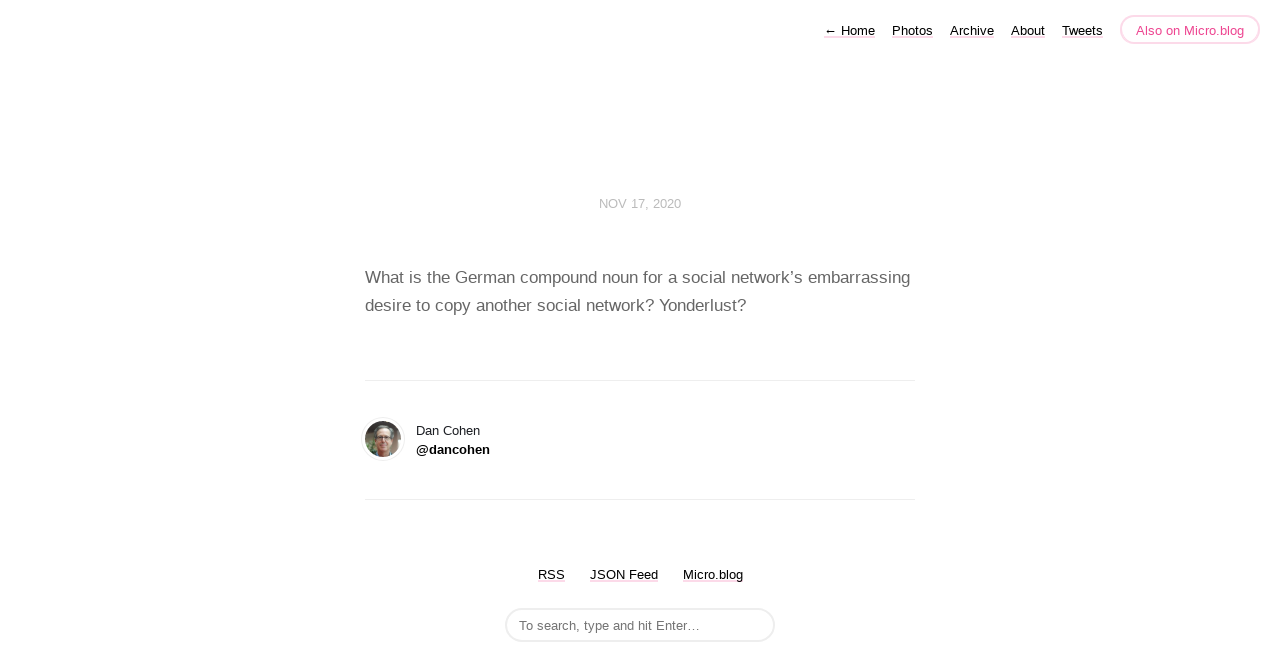

--- FILE ---
content_type: text/html; charset=utf-8
request_url: https://social.dancohen.org/2020/11/17/what-is-the.html
body_size: 3035
content:
<!DOCTYPE html>
<html lang="en">
<head>
  <meta charset="utf-8">
  <meta http-equiv="X-UA-Compatible" content="IE=edge,chrome=1">
  <meta name="viewport" content="width=device-width, initial-scale=1">
  <meta content="Dan Cohen" name="author">

  <title>Dan Cohen</title>

  <link href="/assets/css/style.css?1742399604" rel="stylesheet">
  <link href="/assets/css/highlight.css?1742399604" rel="stylesheet">
  <link rel="stylesheet" href="/custom.css?1742399604">

	<link rel="shortcut icon" href="https://micro.blog/dancohen/favicon.png" type="image/x-icon" />

    <link rel="me" href="https://micro.blog/dancohen" />
	
	
	
	<link rel="authorization_endpoint" href="https://micro.blog/indieauth/auth" />
	<link rel="token_endpoint" href="https://micro.blog/indieauth/token" />
	<link rel="micropub" href="https://micro.blog/micropub" />
	<link rel="microsub" href="https://micro.blog/microsub" />
	<link rel="webmention" href="https://micro.blog/webmention" />
	<link rel="subscribe" href="https://micro.blog/users/follow" />
    
    
    	<script async defer data-domain="social.dancohen.org" src="https://plausible.io/js/plausible.js"></script>
    
</head>

<body>
  <nav class="main-nav">
  
  <a class="normal" href="/"> <span class="arrow">←</span> Home</a>
  

	
		
			<a href="/photos/">Photos</a>
		
	
		
			<a href="/archive/">Archive</a>
		
	
		
			<a href="/about/">About</a>
		
	
		
			<a href="/tweets/">Tweets</a>
		
	

  <a class="cta" href="https://micro.blog/dancohen" rel="me">Also on Micro.blog</a>
</nav>



  <section id="wrapper" >
	
<article class="h-entry post">
  <header>
	
    <h2 class="headline">
      <time class="dt-published" datetime="2020-11-17 21:13:32 -0400">
        <a class="u-url dates" href="https://social.dancohen.org/2020/11/17/what-is-the.html">Nov 17, 2020</a>
      </time>
    </h2>
  </header>
  <section class="e-content post-body">
      <p>What is the German compound noun for a social network’s embarrassing desire to copy another social network? Yonderlust?</p>

  </section>

  

  <section id="post-meta" class="clearfix p-author h-card">
    <a href="/" class="u-url">
  	
		<img class="u-photo avatar" src="https://avatars.micro.blog/avatars/2024/38/5161.jpg" width="96" height="96">
		<div>
		  <span class="p-name dark">Dan Cohen</span>
		  <span><a href="https://micro.blog/dancohen">@dancohen</a></span>
		</div>
	
    </a>
  </section>
</article>

  </section>
  <footer id="footer">

<section id="wrapper">
  <ul>
    <li><a href="/feed.xml">RSS</a></li>
    <li><a href="/feed.json">JSON Feed</a></li>
    <li><a href="https://micro.blog/dancohen" rel="me">Micro.blog</a></li>

  </ul>
  <form method="get" id="search" action="https://duckduckgo.com/">
    <input type="hidden" name="sites" value="https://social.dancohen.org/"/>
    <input type="hidden" name="k8" value="#444444"/>
    <input type="hidden" name="k9" value="#ee4792"/>
    <input type="hidden" name="kt" value="h"/>
    <input class="field" type="text" name="q" maxlength="255" placeholder="To search, type and hit Enter&hellip;"/>
    <input type="submit" value="Search" style="display: none;" />
  </form>
</section>

</footer>

  
		
</body>
</html>
